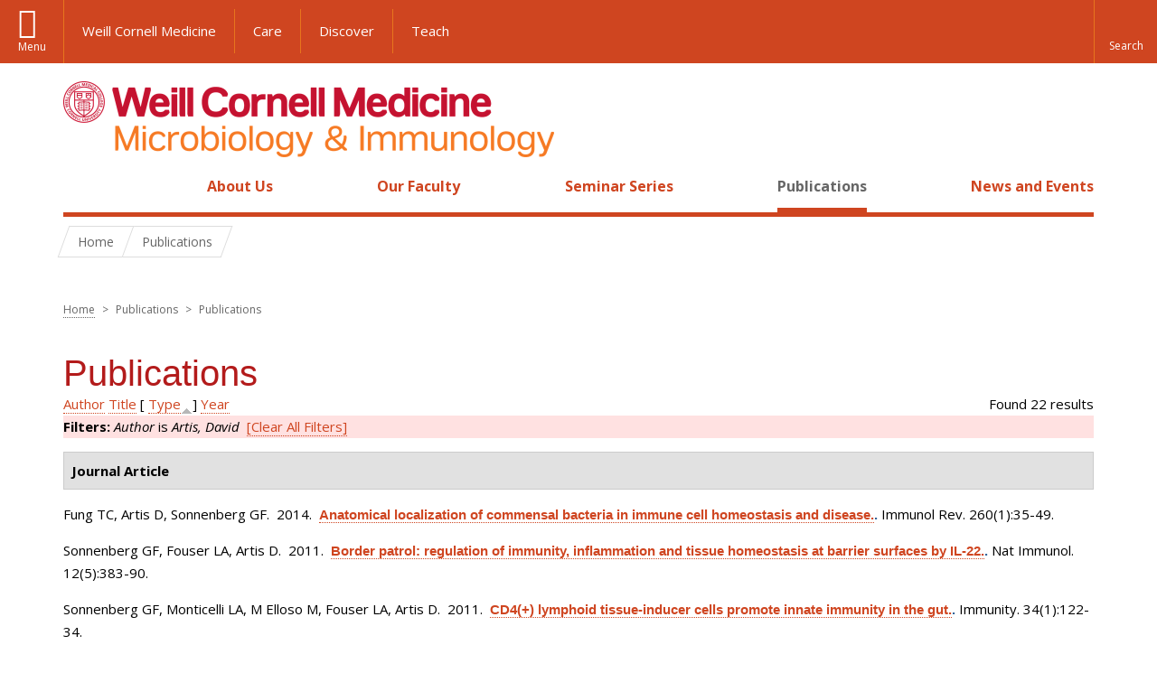

--- FILE ---
content_type: text/html; charset=utf-8
request_url: https://microbiology.weill.cornell.edu/publications?page=7&s=type&o=asc&f%5Bauthor%5D=1198
body_size: 13801
content:
<!DOCTYPE html>

<!--[if IE 7]>    <html class="lt-ie9 lt-ie8 no-js"  lang="en" dir="ltr"> <![endif]-->
<!--[if IE 8]>    <html class="lt-ie9 ie8 no-js"  lang="en" dir="ltr"> <![endif]-->
<!--[if gt IE 8]><!--> <html  lang="en" dir="ltr"> <!--<![endif]-->

  <head>
    <meta charset="utf-8" />
<link rel="shortcut icon" href="https://microbiology.weill.cornell.edu/sites/all/themes/wcm_microbio/favicon.ico" />
<meta name="generator" content="Drupal 7 (https://www.drupal.org)" />
<link rel="canonical" href="https://microbiology.weill.cornell.edu/publications" />
<link rel="shortlink" href="https://microbiology.weill.cornell.edu/publications" />
    <title>Publications | Page 8 | Microbiology and Immunology</title>

    <link rel="apple-touch-icon" sizes="57x57" href="/profiles/wcmc/themes/wcm_brand_base/favicons/apple-touch-icon-57x57.png?v=2">
    <link rel="apple-touch-icon" sizes="60x60" href="/profiles/wcmc/themes/wcm_brand_base/favicons/apple-touch-icon-60x60.png?v=2">
    <link rel="apple-touch-icon" sizes="72x72" href="/profiles/wcmc/themes/wcm_brand_base/favicons/apple-touch-icon-72x72.png?v=2">
    <link rel="apple-touch-icon" sizes="76x76" href="/profiles/wcmc/themes/wcm_brand_base/favicons/apple-touch-icon-76x76.png?v=2">
    <link rel="apple-touch-icon" sizes="114x114" href="/profiles/wcmc/themes/wcm_brand_base/favicons/apple-touch-icon-114x114.png?v=2">
    <link rel="apple-touch-icon" sizes="120x120" href="/profiles/wcmc/themes/wcm_brand_base/favicons/apple-touch-icon-120x120.png?v=2">
    <link rel="apple-touch-icon" sizes="144x144" href="/profiles/wcmc/themes/wcm_brand_base/favicons/apple-touch-icon-144x144.png?v=2">
    <link rel="apple-touch-icon" sizes="152x152" href="/profiles/wcmc/themes/wcm_brand_base/favicons/apple-touch-icon-152x152.png?v=2">
    <link rel="apple-touch-icon" sizes="180x180" href="/profiles/wcmc/themes/wcm_brand_base/favicons/apple-touch-icon-180x180.png?v=2">
    <link rel="icon" type="image/png" href="/profiles/wcmc/themes/wcm_brand_base/favicons/favicon-32x32.png?v=2" sizes="32x32">
    <link rel="icon" type="image/png" href="/profiles/wcmc/themes/wcm_brand_base/favicons/favicon-194x194.png?v=2" sizes="194x194">
    <link rel="icon" type="image/png" href="/profiles/wcmc/themes/wcm_brand_base/favicons/favicon-96x96.png?v=2" sizes="96x96">
    <link rel="icon" type="image/png" href="/profiles/wcmc/themes/wcm_brand_base/favicons/android-chrome-192x192.png?v=2" sizes="192x192">
    <link rel="icon" type="image/png" href="/profiles/wcmc/themes/wcm_brand_base/favicons/favicon-16x16.png?v=2" sizes="16x16">
    <link rel="manifest" href="/profiles/wcmc/themes/wcm_brand_base/favicons/manifest.json?v=2">
    <link rel="mask-icon" href="/profiles/wcmc/themes/wcm_brand_base/favicons/safari-pinned-tab.svg?v=2" color="#b31b1b">
    <link rel="shortcut icon" href="/profiles/wcmc/themes/wcm_brand_base/favicons/favicon.ico?v=2">
    <meta name="apple-mobile-web-app-title" content="Weill Cornell Medicine">
    <meta name="application-name" content="Weill Cornell Medicine">
    <meta name="msapplication-TileColor" content="#b31b1b">
    <meta name="msapplication-TileImage" content="/profiles/wcmc/themes/wcm_brand_base/favicons/mstile-144x144.png?v=2">
    <meta name="msapplication-config" content="/profiles/wcmc/themes/wcm_brand_base/favicons/browserconfig.xml?v=2">
    <meta name="theme-color" content="#ffffff">

    <!-- http://t.co/dKP3o1e -->
    <meta name="HandheldFriendly" content="True">
    <meta name="MobileOptimized" content="320">
    <meta name="viewport" content="width=device-width, initial-scale=1.0">
    <link rel="stylesheet" href="https://microbiology.weill.cornell.edu/sites/default/files/css/css_kShW4RPmRstZ3SpIC-ZvVGNFVAi0WEMuCnI0ZkYIaFw.css" />
<link rel="stylesheet" href="https://microbiology.weill.cornell.edu/sites/default/files/css/css_rOkuVMMGocN2KQ5LCJ-0OYP1dxAyT2HxyKRlZLS_nXU.css" />
<link rel="stylesheet" href="https://microbiology.weill.cornell.edu/sites/default/files/css/css_ajuqjLBiuVleoB4e2t9ru2JoLxtrSQpQ9ub1Ta4AWpE.css" />
<link rel="stylesheet" href="https://microbiology.weill.cornell.edu/sites/default/files/css/css__hDFwOqy7DO5pTh7aiJLyjgFR5_gEfFbTEBO6NWA5bE.css" />
<link rel="stylesheet" href="https://fonts.googleapis.com/css?family=Open+Sans:400,300,300italic,400italic,700,700italic" />
<link rel="stylesheet" href="https://microbiology.weill.cornell.edu/sites/default/files/css/css_7ubnXbqlGOsj76pgj13LLBSMQjsay-Wkf57x9aTzI-k.css" />
<link rel="stylesheet" href="https://microbiology.weill.cornell.edu/sites/default/files/css/css_PxsPpITToy8ZnO0bJDA1TEC6bbFpGTfSWr2ZP8LuFYo.css" />
    <script src="https://microbiology.weill.cornell.edu/sites/default/files/js/js_XexEZhbTmj1BHeajKr2rPfyR8Y68f4rm0Nv3Vj5_dSI.js"></script>
<script src="https://microbiology.weill.cornell.edu/sites/default/files/js/js_rsG_22YPjmlEiP0K_67GbG7wA1u2m6p529PKe6uGPZ4.js"></script>
<script src="https://microbiology.weill.cornell.edu/sites/default/files/js/js_IC2vqeFv6eSvzMO1oHQyKRXO8JNRFAiet9QUOFr3OFs.js"></script>
<script src="https://microbiology.weill.cornell.edu/sites/default/files/js/js_mEGA-lkaqzKTJb0LnmIlSIvq7SSVWKJgsdzqLCdsx1g.js"></script>
<script src="https://microbiology.weill.cornell.edu/sites/default/files/js/js_9voQfj0cyjxkC299ndEsYMnMeAK7EujGySg86x_Glcg.js"></script>
<script>jQuery.extend(Drupal.settings, {"basePath":"\/","pathPrefix":"","setHasJsCookie":0,"ajaxPageState":{"theme":"wcm_microbio","theme_token":"E8VvE783V5lbQzd6BHjFOMCyi22-9UL0GXHUEexTYrw","js":{"profiles\/wcmc\/modules\/custom\/wcmc_fieldable_panes\/js\/wcmc_modal.js":1,"profiles\/wcmc\/modules\/panopoly\/panopoly\/panopoly_widgets\/panopoly-widgets.js":1,"profiles\/wcmc\/modules\/panopoly\/panopoly\/panopoly_widgets\/panopoly-widgets-spotlight.js":1,"profiles\/wcmc\/modules\/custom\/wcm_accessibility\/js\/wcm-accessibility.js":1,"profiles\/wcmc\/themes\/wcm_brand_base\/js\/headroom.min.js":1,"profiles\/wcmc\/themes\/wcm_brand_base\/js\/wcm-pin-header.js":1,"profiles\/wcmc\/themes\/wcm_brand_base\/js\/wcm-external-links.js":1,"profiles\/wcmc\/themes\/wcm_brand_base\/js\/jquery.lockfixed-revB.js":1,"profiles\/wcmc\/themes\/wcm_brand_base\/images\/cta_icons\/svgxuse.min.js":1,"profiles\/wcmc\/modules\/panopoly\/contrib\/jquery_update\/replace\/jquery\/1.7\/jquery.min.js":1,"misc\/jquery-extend-3.4.0.js":1,"misc\/jquery-html-prefilter-3.5.0-backport.js":1,"misc\/jquery.once.js":1,"misc\/drupal.js":1,"profiles\/wcmc\/modules\/panopoly\/contrib\/jquery_update\/replace\/ui\/ui\/minified\/jquery.ui.core.min.js":1,"profiles\/wcmc\/modules\/panopoly\/contrib\/jquery_update\/replace\/ui\/ui\/minified\/jquery.ui.widget.min.js":1,"profiles\/wcmc\/modules\/panopoly\/contrib\/jquery_update\/replace\/ui\/ui\/minified\/jquery.ui.tabs.min.js":1,"profiles\/wcmc\/modules\/panopoly\/contrib\/jquery_update\/replace\/ui\/ui\/minified\/jquery.ui.accordion.min.js":1,"profiles\/wcmc\/modules\/panopoly\/contrib\/jquery_update\/replace\/ui\/external\/jquery.cookie.js":1,"profiles\/wcmc\/modules\/custom\/wcmc_fieldable_panes\/js\/fancybox\/jquery.fancybox.pack.js":1,"profiles\/wcmc\/modules\/custom\/wcmc_fieldable_panes\/js\/fancybox\/helpers\/jquery.fancybox-buttons.js":1,"profiles\/wcmc\/modules\/custom\/wcm_slide_nav\/js\/simplebar.min.js":1,"profiles\/wcmc\/modules\/custom\/wcm_slide_nav\/js\/wcm-slide-nav.js":1,"misc\/form-single-submit.js":1,"profiles\/wcmc\/modules\/panopoly\/panopoly\/panopoly_images\/panopoly-images.js":1,"profiles\/wcmc\/modules\/panopoly\/contrib\/entityreference\/js\/entityreference.js":1,"profiles\/wcmc\/modules\/panopoly\/panopoly\/panopoly_admin\/panopoly-admin.js":1,"profiles\/wcmc\/modules\/panopoly\/panopoly\/panopoly_magic\/panopoly-magic.js":1,"profiles\/wcmc\/modules\/panopoly\/panopoly\/panopoly_theme\/js\/panopoly-accordion.js":1,"profiles\/wcmc\/modules\/custom\/wcmc_banner_receiver\/js\/wcmc_banner_receiver.js":1,"profiles\/wcmc\/modules\/custom\/wcm_d7_paragraphs\/js\/wcm-d7-paragraphs.js":1,"profiles\/wcmc\/modules\/custom\/wcm_events\/js\/main.min.js":1,"profiles\/wcmc\/modules\/panopoly\/contrib\/caption_filter\/js\/caption-filter.js":1,"profiles\/wcmc\/libraries\/jquery.imagesloaded\/jquery.imagesloaded.min.js":1,"profiles\/wcmc\/themes\/wcm_brand_base\/js\/bootstrap.min.js":1,"profiles\/wcmc\/themes\/wcm_brand_base\/js\/wcm-brand-base-script.js":1,"sites\/all\/themes\/wcm_microbio\/js\/wcm_microbio.js":1},"css":{"modules\/system\/system.base.css":1,"modules\/system\/system.messages.css":1,"modules\/system\/system.theme.css":1,"misc\/ui\/jquery.ui.theme.css":1,"misc\/ui\/jquery.ui.accordion.css":1,"profiles\/wcmc\/modules\/custom\/wcmc_fieldable_panes\/js\/fancybox\/jquery.fancybox.css":1,"profiles\/wcmc\/modules\/custom\/wcmc_fieldable_panes\/js\/fancybox\/helpers\/jquery.fancybox-buttons.css":1,"profiles\/wcmc\/modules\/custom\/wcm_slide_nav\/css\/simplebar.css":1,"profiles\/wcmc\/modules\/custom\/wcm_slide_nav\/css\/wcm-slide-nav.css":1,"modules\/field\/theme\/field.css":1,"modules\/node\/node.css":1,"profiles\/wcmc\/modules\/panopoly\/panopoly\/panopoly_admin\/panopoly-admin-navbar.css":1,"profiles\/wcmc\/modules\/panopoly\/panopoly\/panopoly_core\/css\/panopoly-dropbutton.css":1,"profiles\/wcmc\/modules\/panopoly\/panopoly\/panopoly_magic\/css\/panopoly-magic.css":1,"profiles\/wcmc\/modules\/panopoly\/panopoly\/panopoly_theme\/css\/panopoly-featured.css":1,"profiles\/wcmc\/modules\/panopoly\/panopoly\/panopoly_theme\/css\/panopoly-accordian.css":1,"profiles\/wcmc\/modules\/panopoly\/panopoly\/panopoly_theme\/css\/panopoly-layouts.css":1,"profiles\/wcmc\/modules\/panopoly\/panopoly\/panopoly_widgets\/panopoly-widgets.css":1,"profiles\/wcmc\/modules\/panopoly\/panopoly\/panopoly_widgets\/panopoly-widgets-spotlight.css":1,"profiles\/wcmc\/modules\/panopoly\/panopoly\/panopoly_wysiwyg\/panopoly-wysiwyg.css":1,"profiles\/wcmc\/modules\/panopoly\/contrib\/radix_layouts\/radix_layouts.css":1,"modules\/search\/search.css":1,"modules\/user\/user.css":1,"profiles\/wcmc\/modules\/custom\/wcmc_fieldable_panes\/css\/wcmc_headshot.css":1,"profiles\/wcmc\/modules\/custom\/wcm_d7_paragraphs\/css\/wcm-d7-paragraphs.css":1,"profiles\/wcmc\/modules\/custom\/wcm_elasticsearch\/css\/wcm-elasticsearch.css":1,"profiles\/wcmc\/modules\/custom\/wcm_events\/css\/main.min.css":1,"profiles\/wcmc\/modules\/custom\/wcm_events\/css\/events.css":1,"profiles\/wcmc\/modules\/panopoly\/contrib\/views\/css\/views.css":1,"profiles\/wcmc\/modules\/custom\/panopoly_override\/css\/panopoly-override.css":1,"profiles\/wcmc\/modules\/panopoly\/contrib\/caption_filter\/caption-filter.css":1,"profiles\/wcmc\/modules\/panopoly\/contrib\/ctools\/css\/ctools.css":1,"profiles\/wcmc\/modules\/panopoly\/contrib\/panels\/css\/panels.css":1,"profiles\/wcmc\/modules\/contrib\/biblio\/biblio.css":1,"https:\/\/fonts.googleapis.com\/css?family=Open+Sans:400,300,300italic,400italic,700,700italic":1,"profiles\/wcmc\/themes\/wcm_brand_base\/css\/wcm_brand_base.css":1,"sites\/all\/themes\/wcm_microbio\/css\/wcm_microbio.css":1,"profiles\/wcmc\/modules\/panopoly\/panopoly\/panopoly_images\/panopoly-images.css":1}},"CToolsModal":{"modalSize":{"type":"scale","width":".9","height":".9","addWidth":0,"addHeight":0,"contentRight":25,"contentBottom":75},"modalOptions":{"opacity":".55","background-color":"#FFF"},"animationSpeed":"fast","modalTheme":"CToolsModalDialog","throbberTheme":"CToolsModalThrobber"},"panopoly_magic":{"pane_add_preview_mode":"automatic"},"currentPath":"publications","currentPathIsAdmin":false,"urlIsAjaxTrusted":{"\/publications?page=7\u0026s=type\u0026o=asc\u0026f%5Bauthor%5D=1198":true},"wcm_brand_base":{"toggle_always_pin_header":"0"},"password":{"strengthTitle":"Password compliance:"},"type":"setting"});</script>
  </head>
  <body class="html not-front not-logged-in no-sidebars page-publications region-content no-navbar no-js" >
    <div id="skip-link">
      <a href="#site-main">Skip to main content</a>
    </div>
        <header id="pinned-header">
    <div class="wcm-search"><div class="container"><form class="global-search" action="/publications?page=7&amp;s=type&amp;o=asc&amp;f%5Bauthor%5D=1198" method="post" id="wcm-elasticsearch-blocks-widget-radios" accept-charset="UTF-8" role="search"><span class="search-button-span"><input class="search-button form-submit btn btn-default btn-primary" type="submit" id="edit-submit--2" name="op" value="Perform search" /><svg class="cta-icon cta-icon-search"><use xlink:href="/profiles/wcmc/themes/wcm_brand_base/images/cta_icons/symbol-defs.svg#cta-icon-search"></use></svg></span><span><div class="form-item form-type-textfield form-item-search-keys form-group">
  <label class="element-invisible" for="edit-search-keys--2">Enter the terms you wish to search for. </label>
 <input placeholder="Enter Search Term..." class="global-search-input form-control form-text" role="searchbox" type="text" id="edit-search-keys--2" name="search_keys" value="" size="25" maxlength="128" />
</div>
</span><fieldset><legend class="sr-only">Select Search Option</legend><div id="edit-search-type--2" class="form-radios"><div class="form-item form-type-radio form-item-search-type radio">
  <label for="edit-search-type-pages"><input type="radio" id="edit-search-type-pages" name="search_type" value="pages" checked="checked" class="form-radio" />This Site </label>
</div>
<div class="form-item form-type-radio form-item-search-type radio">
  <label for="edit-search-type-all-sites"><input type="radio" id="edit-search-type-all-sites" name="search_type" value="all_sites" class="form-radio" />All WCM Sites </label>
</div>
<div class="form-item form-type-radio form-item-search-type radio">
  <label for="edit-search-type-people"><input type="radio" id="edit-search-type-people" name="search_type" value="people" class="form-radio" />Directory </label>
</div>
</div></fieldset><input type="hidden" name="form_build_id" value="form-la6zUFsyYXdRbJZeXa51bmaEVtf9VCOzlLEtiheVcJU" />
<input type="hidden" name="form_id" value="wcm_elasticsearch_blocks_widget_radios" />
</form></div></div>
    <div class="brand__nav brand__nav-site-logo">
    <div class="wrap">
      <div
        class="main-menu-toggle"
        tabindex="0"
        role="button"
        aria-label="Menu"
        aria-controls="slide-out-nav"
        aria-pressed="false">Menu</div>

              <div class="wcm-sm-white">
          <a href="https://weill.cornell.edu/">
            <img src="/profiles/wcmc/themes/wcm_brand_base/images/WCM_logo_white.png" alt="Weill Cornell Medicine">
          </a>
        </div>
      
              <ul class="wcm-global-links">
                      <li class="wcm-global-links__wcm first"><a href="https://weill.cornell.edu/">Weill Cornell Medicine</a></li>
            <li><a href="https://weillcornell.org">Care</a></li>
                      <li><a href="https://research.weill.cornell.edu">Discover</a></li>
            <li class="last"><a href="https://weill.cornell.edu/education">Teach</a></li>
        </ul>
      
      <div class="wcm-global-links--secondary-actions">
        
                  <div class="search-trigger" tabindex="0">
            <span role="button" aria-label="Reveal search bar" class="search-trigger-button search-trigger-button--find">
              <svg class="cta-icon cta-icon-search">
                <use xmlns:xlink="http://www.w3.org/1999/xlink" xlink:href="/profiles/wcmc/themes/wcm_brand_base/images/cta_icons/symbol-defs.svg#cta-icon-search"></use>
              </svg>
            </span>
            <span role="button" aria-label="Hide search bar" class="search-trigger-button search-trigger-button--close">
              <svg class="cta-icon cta-icon-close">
                <use xlink:href="/profiles/wcmc/themes/wcm_brand_base/images/cta_icons/symbol-defs.svg#cta-icon-close"></use>
              </svg>
            </span>
          </div>
              </div>
    </div>
  </div>
</header>

<div id="page">
  <div class="brand">
  <div class="brand__lockup">
    <div class="container">
              <div class="brand__logo">
          <a class="wcm-site-logo" href="/"><img src="https://microbiology.weill.cornell.edu/sites/all/themes/wcm_microbio/logo.png" alt="Microbiology and Immunology" /></a>
        </div>
        <a class="wcm-site-title wcm-site-title--lockup" href="/">Microbiology and Immunology</a>
          </div>
  </div>
</div>

  <nav id="slide-out-nav" aria-label="Slide out navigation">
  <div class="slide-out-nav__help">Explore this Website</div>
    <div id="slide-nav">
<ul class="menu"><li class="level-1 home"><a href="/">Home</a></li><li class="first menu-mlid-1053 level-1" data-level="1"><a href="/about-us" class="has-child">About Us</a><button class="slide-nav-toggle" aria-expanded="false"><span class="element-invisible">Toggle About Us menu options</span></button><ul class="collapse menu menu--level-2"><li class="first menu-mlid-1096 level-2" data-level="2"><a href="/about-us/programs-study">Programs of Study</a></li>
<li class="menu-mlid-15895 level-2" data-level="2"><a href="/about-us/contact-us">Contact Us</a></li>
<li class="last menu-mlid-16751 level-2" data-level="2"><a href="/about-us/additional-resources">Additional Resources</a></li>
</ul></li>
<li class="menu-mlid-1092 level-1" data-level="1"><a href="/our-faculty">Our Faculty</a></li>
<li class="menu-mlid-16752 level-1" data-level="1"><a href="/seminar-series-0" class="has-child">Seminar Series</a><button class="slide-nav-toggle" aria-expanded="false"><span class="element-invisible">Toggle Seminar Series menu options</span></button><ul class="collapse menu menu--level-2"><li class="first menu-mlid-16749 level-2" data-level="2"><a href="/seminar-series/carl-nathan-md-lectureship">Carl Nathan, M.D. Lectureship</a></li>
<li class="last menu-mlid-16753 level-2" data-level="2"><a href="/seminar-series/research-progress-talks">Research In Progress Talks</a></li>
</ul></li>
<li class="active-trail active menu-mlid-15894 level-1" data-level="1"><a href="/publications" title="" class="active-trail active">Publications</a></li>
<li class="last menu-mlid-1191 level-1" data-level="1"><a href="/news" title="" class="has-child">News and Events</a><button class="slide-nav-toggle" aria-expanded="false"><span class="element-invisible">Toggle News and Events menu options</span></button><ul class="collapse menu menu--level-2"><li class="first last menu-mlid-15896 level-2" data-level="2"><a href="/news-and-events/events" title="">Events</a></li>
</ul></li>
</ul></div>  <ul class="wcm-global-links--sm">
    <li><a href="https://weill.cornell.edu">Weill Cornell Medicine</a></li>
    <li><a href="https://weillcornell.org">Care</a></li>
    <li><a href="https://research.weill.cornell.edu">Discover</a></li>
    <li><a href="https://weill.cornell.edu/education">Teach</a></li>
  </ul>
</nav>

<nav class="main-nav" aria-label="Primary">
  <div class="container">
    <div id="main-nav">
<ul class="menu justify-items"><li class="level-1 home"><a href="/">Home</a></li><li class="first has-children menu-mlid-1053 level-1"><a href="/about-us">About Us</a></li>
<li class="menu-mlid-1092 level-1"><a href="/our-faculty">Our Faculty</a></li>
<li class="has-children menu-mlid-16752 level-1"><a href="/seminar-series-0">Seminar Series</a></li>
<li class="active-trail active menu-mlid-15894 level-1"><a href="/publications" title="" class="active-trail active">Publications</a></li>
<li class="last has-children menu-mlid-1191 level-1"><a href="/news" title="">News and Events</a></li>
</ul></div>  </div>
</nav>

  <nav id="bc-nav" aria-label="Breadcrumb">
    <div class="container">
      <ul class="breadcrumb-nav">
        <li><span><a href="/">Home</a></span></li><li class="bc-no-link"><span>Publications</span></li>      </ul>
    </div>
  </nav>

  <div id="site-main" class="site-main">
    <div class="container">
      <div class='row'>
        <div class='col-md-12'>
                <h2 class="element-invisible">You are here</h2><div class="breadcrumb"><a href="/">Home</a> <span>></span> Publications <span>></span> Publications</div>        <h1>Publications</h1>
                        
  
  <div id="biblio-header" class="clear-block"><div class="biblio-export">Found 22 results</div> <a href="/publications?page=7&amp;s=author&amp;o=asc&amp;f%5Bauthor%5D=1198" title="Click a second time to reverse the sort order" class="active">Author</a>  <a href="/publications?page=7&amp;s=title&amp;o=asc&amp;f%5Bauthor%5D=1198" title="Click a second time to reverse the sort order" class="active">Title</a>  [ <a href="/publications?page=7&amp;s=type&amp;o=desc&amp;f%5Bauthor%5D=1198" title="Click a second time to reverse the sort order" class="active active">Type</a><img src="https://microbiology.weill.cornell.edu/profiles/wcmc/modules/contrib/biblio/misc/arrow-desc.png" alt="(Desc)" />]  <a href="/publications?page=7&amp;s=year&amp;o=desc&amp;f%5Bauthor%5D=1198" title="Click a second time to reverse the sort order" class="active">Year</a> <div class="biblio-filter-status"><div class="biblio-current-filters"><b>Filters: </b><em class="placeholder">Author</em> is <em class="placeholder">Artis, David</em>&nbsp;&nbsp;<a href="/publications/filter/clear?page=7&amp;s=type&amp;o=asc">[Clear All Filters]</a></div></div></div><div class="biblio-category-section"><div class="biblio-separator-bar">Journal Article</div><div class="biblio-entry"><span class="biblio-authors">Fung TC, Artis D, Sonnenberg GF</span>.&nbsp; 
2014.&nbsp;&nbsp;<span class="biblio-title"><a href="/anatomical-localization-commensal-bacteria-immune-cell-homeostasis-and-disease">Anatomical localization of commensal bacteria in immune cell homeostasis and disease.</a>. </span>Immunol Rev. 260(1):35-49.<span class="Z3988" title="ctx_ver=Z39.88-2004&amp;rft_val_fmt=info%3Aofi%2Ffmt%3Akev%3Amtx%3Ajournal&amp;rft.atitle=Anatomical+localization+of+commensal+bacteria+in+immune+cell+homeostasis+and+disease.&amp;rft.title=Immunol+Rev&amp;rft.issn=1600-065X&amp;rft.date=2014&amp;rft.volume=260&amp;rft.issue=1&amp;rft.spage=35&amp;rft.epage=49&amp;rft.aulast=Fung&amp;rft.aufirst=Thomas&amp;rft.au=Artis%2C+David&amp;rft.au=Sonnenberg%2C+Gregory&amp;rft.au=Sonnenberg%2C+Gregory&amp;rft_id=info%3Adoi%2F10.1111%2Fimr.12186"></span></div><div class="biblio-entry"><span class="biblio-authors">Sonnenberg GF, Fouser LA, Artis D</span>.&nbsp; 
2011.&nbsp;&nbsp;<span class="biblio-title"><a href="/border-patrol-regulation-immunity-inflammation-and-tissue-homeostasis-barrier-surfaces-il-22">Border patrol: regulation of immunity, inflammation and tissue homeostasis at barrier surfaces by IL-22.</a>. </span>Nat Immunol. 12(5):383-90.<span class="Z3988" title="ctx_ver=Z39.88-2004&amp;rft_val_fmt=info%3Aofi%2Ffmt%3Akev%3Amtx%3Ajournal&amp;rft.atitle=Border+patrol%3A+regulation+of+immunity%2C+inflammation+and+tissue+homeostasis+at+barrier+surfaces+by+IL-22.&amp;rft.title=Nat+Immunol&amp;rft.issn=1529-2916&amp;rft.date=2011&amp;rft.volume=12&amp;rft.issue=5&amp;rft.aulast=Sonnenberg&amp;rft.aufirst=Gregory&amp;rft.au=Fouser%2C+Lynette&amp;rft.au=Artis%2C+David&amp;rft.au=Artis%2C+David&amp;rft_id=info%3Adoi%2F10.1038%2Fni.2025"></span></div><div class="biblio-entry"><span class="biblio-authors">Sonnenberg GF, Monticelli LA, M Elloso M, Fouser LA, Artis D</span>.&nbsp; 
2011.&nbsp;&nbsp;<span class="biblio-title"><a href="/cd4-lymphoid-tissue-inducer-cells-promote-innate-immunity-gut">CD4(+) lymphoid tissue-inducer cells promote innate immunity in the gut.</a>. </span>Immunity. 34(1):122-34.<span class="Z3988" title="ctx_ver=Z39.88-2004&amp;rft_val_fmt=info%3Aofi%2Ffmt%3Akev%3Amtx%3Ajournal&amp;rft.atitle=CD4%28%2B%29+lymphoid+tissue-inducer+cells+promote+innate+immunity+in+the+gut.&amp;rft.title=Immunity&amp;rft.issn=1097-4180&amp;rft.date=2011&amp;rft.volume=34&amp;rft.issue=1&amp;rft.aulast=Sonnenberg&amp;rft.aufirst=Gregory&amp;rft.au=Monticelli%2C+Laurel&amp;rft.au=Elloso%2C+Merle&amp;rft.au=Fouser%2C+Lynette&amp;rft.au=Artis%2C+David&amp;rft_id=info%3Adoi%2F10.1016%2Fj.immuni.2010.12.009"></span></div><div class="biblio-entry"><span class="biblio-authors">Osborne LC, Monticelli LA, Nice TJ, Sutherland TE, Siracusa MC, Hepworth MR, Tomov VT, Kobuley D, Tran SV, Bittinger K et al.</span>.&nbsp; 
2014.&nbsp;&nbsp;<span class="biblio-title"><a href="/coinfection-virus-helminth-coinfection-reveals-microbiota-independent-mechanism-immunomodulation">Coinfection. Virus-helminth coinfection reveals a microbiota-independent mechanism of immunomodulation.</a>. </span>Science. 345(6196):578-82.<span class="Z3988" title="ctx_ver=Z39.88-2004&amp;rft_val_fmt=info%3Aofi%2Ffmt%3Akev%3Amtx%3Ajournal&amp;rft.atitle=Coinfection.+Virus-helminth+coinfection+reveals+a+microbiota-independent+mechanism+of+immunomodulation.&amp;rft.title=Science&amp;rft.issn=1095-9203&amp;rft.date=2014&amp;rft.volume=345&amp;rft.issue=6196&amp;rft.aulast=Osborne&amp;rft.aufirst=Lisa&amp;rft.au=Monticelli%2C+Laurel&amp;rft.au=Nice%2C+Timothy&amp;rft.au=Sutherland%2C+Tara&amp;rft.au=Siracusa%2C+Mark&amp;rft.au=Hepworth%2C+Matthew&amp;rft.au=Tomov%2C+Vesselin&amp;rft.au=Kobuley%2C+Dmytro&amp;rft.au=Tran%2C+Sara&amp;rft.au=Bittinger%2C+Kyle&amp;rft.au=Bailey%2C+Aubrey&amp;rft.au=Laughlin%2C+Alice&amp;rft.au=Boucher%2C+Jean-Luc&amp;rft.au=Wherry%2C+John&amp;rft.au=Bushman%2C+Frederic&amp;rft.au=Allen%2C+Judith&amp;rft.au=Virgin%2C+Herbert&amp;rft.au=Artis%2C+David&amp;rft_id=info%3Adoi%2F10.1126%2Fscience.1256942"></span></div><div class="biblio-entry"><span class="biblio-authors">Abt MC, Osborne LC, Monticelli LA, Doering TA, Alenghat T, Sonnenberg GF, Paley MA, Antenus M, Williams KL, Erikson J et al.</span>.&nbsp; 
2012.&nbsp;&nbsp;<span class="biblio-title"><a href="/commensal-bacteria-calibrate-activation-threshold-innate-antiviral-immunity">Commensal bacteria calibrate the activation threshold of innate antiviral immunity.</a>. </span>Immunity. 37(1):158-70.<span class="Z3988" title="ctx_ver=Z39.88-2004&amp;rft_val_fmt=info%3Aofi%2Ffmt%3Akev%3Amtx%3Ajournal&amp;rft.atitle=Commensal+bacteria+calibrate+the+activation+threshold+of+innate+antiviral+immunity.&amp;rft.title=Immunity&amp;rft.issn=1097-4180&amp;rft.date=2012&amp;rft.volume=37&amp;rft.issue=1&amp;rft.aulast=Abt&amp;rft.aufirst=Michael&amp;rft.au=Osborne%2C+Lisa&amp;rft.au=Monticelli%2C+Laurel&amp;rft.au=Doering%2C+Travis&amp;rft.au=Alenghat%2C+Theresa&amp;rft.au=Sonnenberg%2C+Gregory&amp;rft.au=Paley%2C+Michael&amp;rft.au=Antenus%2C+Marcelo&amp;rft.au=Williams%2C+Katie&amp;rft.au=Erikson%2C+Jan&amp;rft.au=Wherry%2C+John&amp;rft.au=Artis%2C+David&amp;rft_id=info%3Adoi%2F10.1016%2Fj.immuni.2012.04.011"></span></div><div class="biblio-entry"><span class="biblio-authors">Hill DA, Siracusa MC, Abt MC, Kim BS, Kobuley D, Kubo M, Kambayashi T, Larosa DF, Renner ED, Orange JS et al.</span>.&nbsp; 
2012.&nbsp;&nbsp;<span class="biblio-title"><a href="/commensal-bacteria-derived-signals-regulate-basophil-hematopoiesis-and-allergic-inflammation">Commensal bacteria-derived signals regulate basophil hematopoiesis and allergic inflammation.</a>. </span>Nat Med. 18(4):538-46.<span class="Z3988" title="ctx_ver=Z39.88-2004&amp;rft_val_fmt=info%3Aofi%2Ffmt%3Akev%3Amtx%3Ajournal&amp;rft.atitle=Commensal+bacteria-derived+signals+regulate+basophil+hematopoiesis+and+allergic+inflammation.&amp;rft.title=Nat+Med&amp;rft.issn=1546-170X&amp;rft.date=2012&amp;rft.volume=18&amp;rft.issue=4&amp;rft.aulast=Hill&amp;rft.aufirst=David&amp;rft.au=Siracusa%2C+Mark&amp;rft.au=Abt%2C+Michael&amp;rft.au=Kim%2C+Brian&amp;rft.au=Kobuley%2C+Dmytro&amp;rft.au=Kubo%2C+Masato&amp;rft.au=Kambayashi%2C+Taku&amp;rft.au=Larosa%2C+David&amp;rft.au=Renner%2C+Ellen&amp;rft.au=Orange%2C+Jordan&amp;rft.au=Bushman%2C+Frederic&amp;rft.au=Artis%2C+David&amp;rft_id=info%3Adoi%2F10.1038%2Fnm.2657"></span></div><div class="biblio-entry"><span class="biblio-authors">Brestoff JR, Kim BS, Saenz SA, Stine RR, Monticelli LA, Sonnenberg GF, Thome JJ, Farber DL, Lutfy K, Seale P et al.</span>.&nbsp; 
2015.&nbsp;&nbsp;<span class="biblio-title"><a href="/group-2-innate-lymphoid-cells-promote-beiging-white-adipose-tissue-and-limit-obesity">Group 2 innate lymphoid cells promote beiging of white adipose tissue and limit obesity.</a>. </span>Nature. 519(7542):242-6.<span class="Z3988" title="ctx_ver=Z39.88-2004&amp;rft_val_fmt=info%3Aofi%2Ffmt%3Akev%3Amtx%3Ajournal&amp;rft.atitle=Group+2+innate+lymphoid+cells+promote+beiging+of+white+adipose+tissue+and+limit+obesity.&amp;rft.title=Nature&amp;rft.issn=1476-4687&amp;rft.date=2015&amp;rft.volume=519&amp;rft.issue=7542&amp;rft.aulast=Brestoff&amp;rft.aufirst=Jonathan&amp;rft.au=Kim%2C+Brian&amp;rft.au=Saenz%2C+Steven&amp;rft.au=Stine%2C+Rachel&amp;rft.au=Monticelli%2C+Laurel&amp;rft.au=Sonnenberg%2C+Gregory&amp;rft.au=Thome%2C+Joseph&amp;rft.au=Farber%2C+Donna&amp;rft.au=Lutfy%2C+Kabirullah&amp;rft.au=Seale%2C+Patrick&amp;rft.au=Artis%2C+David&amp;rft_id=info%3Adoi%2F10.1038%2Fnature14115"></span></div><div class="biblio-entry"><span class="biblio-authors">Qiu J, Guo X, Chen Z-ME, He L, Sonnenberg GF, Artis D, Fu Y-X, Zhou L</span>.&nbsp; 
2013.&nbsp;&nbsp;<span class="biblio-title"><a href="/group-3-innate-lymphoid-cells-inhibit-t-cell-mediated-intestinal-inflammation-through-aryl">Group 3 innate lymphoid cells inhibit T-cell-mediated intestinal inflammation through aryl hydrocarbon receptor signaling and regulation of microflora.</a>. </span>Immunity. 39(2):386-99.<span class="Z3988" title="ctx_ver=Z39.88-2004&amp;rft_val_fmt=info%3Aofi%2Ffmt%3Akev%3Amtx%3Ajournal&amp;rft.atitle=Group+3+innate+lymphoid+cells+inhibit+T-cell-mediated+intestinal+inflammation+through+aryl+hydrocarbon+receptor+signaling+and+regulation+of+microflora.&amp;rft.title=Immunity&amp;rft.issn=1097-4180&amp;rft.date=2013&amp;rft.volume=39&amp;rft.issue=2&amp;rft.aulast=Qiu&amp;rft.aufirst=Ju&amp;rft.au=Guo%2C+Xiaohuan&amp;rft.au=Chen%2C+Zong-Ming&amp;rft.au=He%2C+Lei&amp;rft.au=Sonnenberg%2C+Gregory&amp;rft.au=Artis%2C+David&amp;rft.au=Fu%2C+Yang-Xin&amp;rft.au=Zhou%2C+Liang&amp;rft_id=info%3Adoi%2F10.1016%2Fj.immuni.2013.08.002"></span></div><div class="biblio-entry"><span class="biblio-authors">Alenghat T, Osborne LC, Saenz SA, Kobuley D, Ziegler CGK, Mullican SE, Choi I, Grunberg S, Sinha R, Wynosky-Dolfi M et al.</span>.&nbsp; 
2013.&nbsp;&nbsp;<span class="biblio-title"><a href="/histone-deacetylase-3-coordinates-commensal-bacteria-dependent-intestinal-homeostasis">Histone deacetylase 3 coordinates commensal-bacteria-dependent intestinal homeostasis.</a>. </span>Nature. 504(7478):153-7.<span class="Z3988" title="ctx_ver=Z39.88-2004&amp;rft_val_fmt=info%3Aofi%2Ffmt%3Akev%3Amtx%3Ajournal&amp;rft.atitle=Histone+deacetylase+3+coordinates+commensal-bacteria-dependent+intestinal+homeostasis.&amp;rft.title=Nature&amp;rft.issn=1476-4687&amp;rft.date=2013&amp;rft.volume=504&amp;rft.issue=7478&amp;rft.aulast=Alenghat&amp;rft.aufirst=Theresa&amp;rft.au=Osborne%2C+Lisa&amp;rft.au=Saenz%2C+Steven&amp;rft.au=Kobuley%2C+Dmytro&amp;rft.au=Ziegler%2C+Carly&amp;rft.au=Mullican%2C+Shannon&amp;rft.au=Choi%2C+Inchan&amp;rft.au=Grunberg%2C+Stephanie&amp;rft.au=Sinha%2C+Rohini&amp;rft.au=Wynosky-Dolfi%2C+Meghan&amp;rft.au=Snyder%2C+Annelise&amp;rft.au=Giacomin%2C+Paul&amp;rft.au=Joyce%2C+Karen&amp;rft.au=Hoang%2C+Tram&amp;rft.au=Bewtra%2C+Meenakshi&amp;rft.au=Brodsky%2C+Igor&amp;rft.au=Sonnenberg%2C+Gregory&amp;rft.au=Bushman%2C+Frederic&amp;rft.au=Won%2C+Kyoung-Jae&amp;rft.au=Lazar%2C+Mitchell&amp;rft.au=Artis%2C+David&amp;rft_id=info%3Adoi%2F10.1038%2Fnature12687"></span></div><div class="biblio-entry"><span class="biblio-authors">Saenz SA, Siracusa MC, Perrigoue JG, Spencer SP, Urban JF, Tocker JE, Budelsky AL, Kleinschek MA, Kastelein RA, Kambayashi T et al.</span>.&nbsp; 
2010.&nbsp;&nbsp;<span class="biblio-title"><a href="/il25-elicits-multipotent-progenitor-cell-population-promotes-th2-cytokine-responses">IL25 elicits a multipotent progenitor cell population that promotes T(H)2 cytokine responses.</a>. </span>Nature. 464(7293):1362-6.<span class="Z3988" title="ctx_ver=Z39.88-2004&amp;rft_val_fmt=info%3Aofi%2Ffmt%3Akev%3Amtx%3Ajournal&amp;rft.atitle=IL25+elicits+a+multipotent+progenitor+cell+population+that+promotes+T%28H%292+cytokine+responses.&amp;rft.title=Nature&amp;rft.issn=1476-4687&amp;rft.date=2010&amp;rft.volume=464&amp;rft.issue=7293&amp;rft.aulast=Saenz&amp;rft.aufirst=Steven&amp;rft.au=Siracusa%2C+Mark&amp;rft.au=Perrigoue%2C+Jacqueline&amp;rft.au=Spencer%2C+Sean&amp;rft.au=Urban%2C+Joseph&amp;rft.au=Tocker%2C+Joel&amp;rft.au=Budelsky%2C+Alison&amp;rft.au=Kleinschek%2C+Melanie&amp;rft.au=Kastelein%2C+Robert&amp;rft.au=Kambayashi%2C+Taku&amp;rft.au=Bhandoola%2C+Avinash&amp;rft.au=Artis%2C+David&amp;rft_id=info%3Adoi%2F10.1038%2Fnature08901"></span></div><div class="biblio-entry"><span class="biblio-authors">Saenz SA, Siracusa MC, Monticelli LA, Ziegler CGK, Kim BS, Brestoff JR, Peterson LW, E Wherry J, Goldrath AW, Bhandoola A et al.</span>.&nbsp; 
2013.&nbsp;&nbsp;<span class="biblio-title"><a href="/il-25-simultaneously-elicits-distinct-populations-innate-lymphoid-cells-and-multipotent-progenitor">IL-25 simultaneously elicits distinct populations of innate lymphoid cells and multipotent progenitor type 2 (MPPtype2) cells.</a>. </span>J Exp Med. 210(9):1823-37.<span class="Z3988" title="ctx_ver=Z39.88-2004&amp;rft_val_fmt=info%3Aofi%2Ffmt%3Akev%3Amtx%3Ajournal&amp;rft.atitle=IL-25+simultaneously+elicits+distinct+populations+of+innate+lymphoid+cells+and+multipotent+progenitor+type+2+%28MPPtype2%29+cells.&amp;rft.title=J+Exp+Med&amp;rft.issn=1540-9538&amp;rft.date=2013&amp;rft.volume=210&amp;rft.issue=9&amp;rft.aulast=Saenz&amp;rft.aufirst=Steven&amp;rft.au=Siracusa%2C+Mark&amp;rft.au=Monticelli%2C+Laurel&amp;rft.au=Ziegler%2C+Carly&amp;rft.au=Kim%2C+Brian&amp;rft.au=Brestoff%2C+Jonathan&amp;rft.au=Peterson%2C+Lance&amp;rft.au=Wherry%2C+John&amp;rft.au=Goldrath%2C+Ananda&amp;rft.au=Bhandoola%2C+Avinash&amp;rft.au=Artis%2C+David&amp;rft_id=info%3Adoi%2F10.1084%2Fjem.20122332"></span></div><div class="biblio-entry"><span class="biblio-authors">Sonnenberg GF, Artis D</span>.&nbsp; 
2012.&nbsp;&nbsp;<span class="biblio-title"><a href="/innate-lymphoid-cell-interactions-microbiota-implications-intestinal-health-and-disease">Innate lymphoid cell interactions with microbiota: implications for intestinal health and disease.</a>. </span>Immunity. 37(4):601-10.<span class="Z3988" title="ctx_ver=Z39.88-2004&amp;rft_val_fmt=info%3Aofi%2Ffmt%3Akev%3Amtx%3Ajournal&amp;rft.atitle=Innate+lymphoid+cell+interactions+with+microbiota%3A+implications+for+intestinal+health+and+disease.&amp;rft.title=Immunity&amp;rft.issn=1097-4180&amp;rft.date=2012&amp;rft.volume=37&amp;rft.issue=4&amp;rft.aulast=Sonnenberg&amp;rft.aufirst=Gregory&amp;rft.au=Artis%2C+David&amp;rft.au=Artis%2C+David&amp;rft.au=Artis%2C+David&amp;rft_id=info%3Adoi%2F10.1016%2Fj.immuni.2012.10.003"></span></div><div class="biblio-entry"><span class="biblio-authors">Sonnenberg GF, Monticelli LA, Alenghat T, Fung TC, Hutnick NA, Kunisawa J, Shibata N, Grunberg S, Sinha R, Zahm AM et al.</span>.&nbsp; 
2012.&nbsp;&nbsp;<span class="biblio-title"><a href="/innate-lymphoid-cells-promote-anatomical-containment-lymphoid-resident-commensal-bacteria">Innate lymphoid cells promote anatomical containment of lymphoid-resident commensal bacteria.</a>. </span>Science. 336(6086):1321-5.<span class="Z3988" title="ctx_ver=Z39.88-2004&amp;rft_val_fmt=info%3Aofi%2Ffmt%3Akev%3Amtx%3Ajournal&amp;rft.atitle=Innate+lymphoid+cells+promote+anatomical+containment+of+lymphoid-resident+commensal+bacteria.&amp;rft.title=Science&amp;rft.issn=1095-9203&amp;rft.date=2012&amp;rft.volume=336&amp;rft.issue=6086&amp;rft.aulast=Sonnenberg&amp;rft.aufirst=Gregory&amp;rft.au=Monticelli%2C+Laurel&amp;rft.au=Alenghat%2C+Theresa&amp;rft.au=Fung%2C+Thomas&amp;rft.au=Hutnick%2C+Natalie&amp;rft.au=Kunisawa%2C+Jun&amp;rft.au=Shibata%2C+Naoko&amp;rft.au=Grunberg%2C+Stephanie&amp;rft.au=Sinha%2C+Rohini&amp;rft.au=Zahm%2C+Adam&amp;rft.au=Tardif%2C+M%C3%A9lanie&amp;rft.au=Sathaliyawala%2C+Taheri&amp;rft.au=Kubota%2C+Masaru&amp;rft.au=Farber%2C+Donna&amp;rft.au=Collman%2C+Ronald&amp;rft.au=Shaked%2C+Abraham&amp;rft.au=Fouser%2C+Lynette&amp;rft.au=Weiner%2C+David&amp;rft.au=Tessier%2C+Philippe&amp;rft.au=Friedman%2C+Joshua&amp;rft.au=Kiyono%2C+Hiroshi&amp;rft.au=Bushman%2C+Frederic&amp;rft.au=Chang%2C+Kyong-Mi&amp;rft.au=Artis%2C+David&amp;rft_id=info%3Adoi%2F10.1126%2Fscience.1222551"></span></div><div class="biblio-entry"><span class="biblio-authors">Monticelli LA, Sonnenberg GF, Abt MC, Alenghat T, Ziegler CGK, Doering TA, Angelosanto JM, Laidlaw BJ, Yang CY, Sathaliyawala T et al.</span>.&nbsp; 
2011.&nbsp;&nbsp;<span class="biblio-title"><a href="/innate-lymphoid-cells-promote-lung-tissue-homeostasis-after-infection-influenza-virus">Innate lymphoid cells promote lung-tissue homeostasis after infection with influenza virus.</a>. </span>Nat Immunol. 12(11):1045-54.<span class="Z3988" title="ctx_ver=Z39.88-2004&amp;rft_val_fmt=info%3Aofi%2Ffmt%3Akev%3Amtx%3Ajournal&amp;rft.atitle=Innate+lymphoid+cells+promote+lung-tissue+homeostasis+after+infection+with+influenza+virus.&amp;rft.title=Nat+Immunol&amp;rft.issn=1529-2916&amp;rft.date=2011&amp;rft.volume=12&amp;rft.issue=11&amp;rft.aulast=Monticelli&amp;rft.aufirst=Laurel&amp;rft.au=Sonnenberg%2C+Gregory&amp;rft.au=Abt%2C+Michael&amp;rft.au=Alenghat%2C+Theresa&amp;rft.au=Ziegler%2C+Carly&amp;rft.au=Doering%2C+Travis&amp;rft.au=Angelosanto%2C+Jill&amp;rft.au=Laidlaw%2C+Brian&amp;rft.au=Yang%2C+Cliff&amp;rft.au=Sathaliyawala%2C+Taheri&amp;rft.au=Kubota%2C+Masaru&amp;rft.au=Turner%2C+Damian&amp;rft.au=Diamond%2C+Joshua&amp;rft.au=Goldrath%2C+Ananda&amp;rft.au=Farber%2C+Donna&amp;rft.au=Collman%2C+Ronald&amp;rft.au=Wherry%2C+John&amp;rft.au=Artis%2C+David&amp;rft_id=info%3Adoi%2F10.1031%2Fni.2131"></span></div><div class="biblio-entry"><span class="biblio-authors">Hepworth MR, Monticelli LA, Fung TC, Ziegler CGK, Grunberg S, Sinha R, Mantegazza AR, Ma H-L, Crawford A, Angelosanto JM et al.</span>.&nbsp; 
2013.&nbsp;&nbsp;<span class="biblio-title"><a href="/innate-lymphoid-cells-regulate-cd4-t-cell-responses-intestinal-commensal-bacteria">Innate lymphoid cells regulate CD4+ T-cell responses to intestinal commensal bacteria.</a>. </span>Nature. 498(7452):113-7.<span class="Z3988" title="ctx_ver=Z39.88-2004&amp;rft_val_fmt=info%3Aofi%2Ffmt%3Akev%3Amtx%3Ajournal&amp;rft.atitle=Innate+lymphoid+cells+regulate+CD4%2B+T-cell+responses+to+intestinal+commensal+bacteria.&amp;rft.title=Nature&amp;rft.issn=1476-4687&amp;rft.date=2013&amp;rft.volume=498&amp;rft.issue=7452&amp;rft.aulast=Hepworth&amp;rft.aufirst=Matthew&amp;rft.au=Monticelli%2C+Laurel&amp;rft.au=Fung%2C+Thomas&amp;rft.au=Ziegler%2C+Carly&amp;rft.au=Grunberg%2C+Stephanie&amp;rft.au=Sinha%2C+Rohini&amp;rft.au=Mantegazza%2C+Adriana&amp;rft.au=Ma%2C+Hak-Ling&amp;rft.au=Crawford%2C+Alison&amp;rft.au=Angelosanto%2C+Jill&amp;rft.au=Wherry%2C+John&amp;rft.au=Koni%2C+Pandelakis&amp;rft.au=Bushman%2C+Frederic&amp;rft.au=Elson%2C+Charles&amp;rft.au=Eberl%2C+G%C3%A9rard&amp;rft.au=Artis%2C+David&amp;rft.au=Sonnenberg%2C+Gregory&amp;rft_id=info%3Adoi%2F10.1038%2Fnature12240"></span></div><div class="biblio-entry"><span class="biblio-authors">Iliev ID, J Blander M, Collins N, Guo C-J, Longman RS, Sonnenberg GF, Zeng MY, Artis D</span>.&nbsp; 
2025.&nbsp;&nbsp;<span class="biblio-title"><a href="/microbiota-mediated-mechanisms-mucosal-immunity-across-lifespan">Microbiota-mediated mechanisms of mucosal immunity across the lifespan.</a>. </span>Nat Immunol. <span class="Z3988" title="ctx_ver=Z39.88-2004&amp;rft_val_fmt=info%3Aofi%2Ffmt%3Akev%3Amtx%3Ajournal&amp;rft.atitle=Microbiota-mediated+mechanisms+of+mucosal+immunity+across+the+lifespan.&amp;rft.title=Nat+Immunol&amp;rft.issn=1529-2916&amp;rft.date=2025&amp;rft.aulast=Iliev&amp;rft.aufirst=Iliyan&amp;rft.au=Blander%2C+Magarian&amp;rft.au=Collins%2C+Nicholas&amp;rft.au=Guo%2C+Chun-Jun&amp;rft.au=Longman%2C+Randy&amp;rft.au=Sonnenberg%2C+Gregory&amp;rft.au=Zeng%2C+Melody&amp;rft.au=Artis%2C+David&amp;rft_id=info%3Adoi%2F10.1038%2Fs41590-025-02281-w"></span></div><div class="biblio-entry"><span class="biblio-authors">Sonnenberg GF, Nair MG, Kirn TJ, Zaph C, Fouser LA, Artis D</span>.&nbsp; 
2010.&nbsp;&nbsp;<span class="biblio-title"><a href="/pathological-versus-protective-functions-il-22-airway-inflammation-are-regulated-il-17a">Pathological versus protective functions of IL-22 in airway inflammation are regulated by IL-17A.</a>. </span>J Exp Med. 207(6):1293-305.<span class="Z3988" title="ctx_ver=Z39.88-2004&amp;rft_val_fmt=info%3Aofi%2Ffmt%3Akev%3Amtx%3Ajournal&amp;rft.atitle=Pathological+versus+protective+functions+of+IL-22+in+airway+inflammation+are+regulated+by+IL-17A.&amp;rft.title=J+Exp+Med&amp;rft.issn=1540-9538&amp;rft.date=2010&amp;rft.volume=207&amp;rft.issue=6&amp;rft.aulast=Sonnenberg&amp;rft.aufirst=Gregory&amp;rft.au=Nair%2C+Meera&amp;rft.au=Kirn%2C+Thomas&amp;rft.au=Zaph%2C+Colby&amp;rft.au=Fouser%2C+Lynette&amp;rft.au=Artis%2C+David&amp;rft_id=info%3Adoi%2F10.1084%2Fjem.20092054"></span></div><div class="biblio-entry"><span class="biblio-authors">Sonnenberg GF, Mjösberg J, Spits H, Artis D</span>.&nbsp; 
2013.&nbsp;&nbsp;<span class="biblio-title"><a href="/snapshot-innate-lymphoid-cells">SnapShot: innate lymphoid cells.</a>. </span>Immunity. 39(3):622-622.e1.<span class="Z3988" title="ctx_ver=Z39.88-2004&amp;rft_val_fmt=info%3Aofi%2Ffmt%3Akev%3Amtx%3Ajournal&amp;rft.atitle=SnapShot%3A+innate+lymphoid+cells.&amp;rft.title=Immunity&amp;rft.issn=1097-4180&amp;rft.date=2013&amp;rft.volume=39&amp;rft.issue=3&amp;rft.spage=622&amp;rft.epage=622.e1&amp;rft.aulast=Sonnenberg&amp;rft.aufirst=Gregory&amp;rft.au=Mj%C3%B6sberg%2C+Jenny&amp;rft.au=Spits%2C+Hergen&amp;rft.au=Artis%2C+David&amp;rft_id=info%3Adoi%2F10.1016%2Fj.immuni.2013.08.021"></span></div><div class="biblio-entry"><span class="biblio-authors">Noti M, Wojno EDTait, Kim BS, Siracusa MC, Giacomin PR, Nair MG, Benitez AJ, Ruymann KR, Muir AB, Hill DA et al.</span>.&nbsp; 
2013.&nbsp;&nbsp;<span class="biblio-title"><a href="/thymic-stromal-lymphopoietin-elicited-basophil-responses-promote-eosinophilic-esophagitis">Thymic stromal lymphopoietin-elicited basophil responses promote eosinophilic esophagitis.</a>. </span>Nat Med. 19(8):1005-13.<span class="Z3988" title="ctx_ver=Z39.88-2004&amp;rft_val_fmt=info%3Aofi%2Ffmt%3Akev%3Amtx%3Ajournal&amp;rft.atitle=Thymic+stromal+lymphopoietin-elicited+basophil+responses+promote+eosinophilic+esophagitis.&amp;rft.title=Nat+Med&amp;rft.issn=1546-170X&amp;rft.date=2013&amp;rft.volume=19&amp;rft.issue=8&amp;rft.aulast=Noti&amp;rft.aufirst=Mario&amp;rft.au=Wojno%2C+Elia&amp;rft.au=Kim%2C+Brian&amp;rft.au=Siracusa%2C+Mark&amp;rft.au=Giacomin%2C+Paul&amp;rft.au=Nair%2C+Meera&amp;rft.au=Benitez%2C+Alain&amp;rft.au=Ruymann%2C+Kathryn&amp;rft.au=Muir%2C+Amanda&amp;rft.au=Hill%2C+David&amp;rft.au=Chikwava%2C+Kudakwashe&amp;rft.au=Moghaddam%2C+Amin&amp;rft.au=Sattentau%2C+Quentin&amp;rft.au=Alex%2C+Aneesh&amp;rft.au=Zhou%2C+Chao&amp;rft.au=Yearley%2C+Jennifer&amp;rft.au=Menard-Katcher%2C+Paul&amp;rft.au=Kubo%2C+Masato&amp;rft.au=Obata-Ninomiya%2C+Kazushige&amp;rft.au=Karasuyama%2C+Hajime&amp;rft.au=Comeau%2C+Michael&amp;rft.au=Brown-Whitehorn%2C+Terri&amp;rft.au=Malefyt%2C+Rene&amp;rft.au=Sleiman%2C+Patrick&amp;rft.au=Hakonarson%2C+Hakon&amp;rft.au=Cianferoni%2C+Antonella&amp;rft.au=Falk%2C+Gary&amp;rft.au=Wang%2C+Mei-Lun&amp;rft.au=Spergel%2C+Jonathan&amp;rft.au=Artis%2C+David&amp;rft_id=info%3Adoi%2F10.1038%2Fnm.3281"></span></div><div class="biblio-entry"><span class="biblio-authors">Siracusa MC, Saenz SA, Wojno EDTait, Kim BS, Osborne LC, Ziegler CG, Benitez AJ, Ruymann KR, Farber DL, Sleiman PM et al.</span>.&nbsp; 
2013.&nbsp;&nbsp;<span class="biblio-title"><a href="/thymic-stromal-lymphopoietin-mediated-extramedullary-hematopoiesis-promotes-allergic-inflammation">Thymic stromal lymphopoietin-mediated extramedullary hematopoiesis promotes allergic inflammation.</a>. </span>Immunity. 39(6):1158-70.<span class="Z3988" title="ctx_ver=Z39.88-2004&amp;rft_val_fmt=info%3Aofi%2Ffmt%3Akev%3Amtx%3Ajournal&amp;rft.atitle=Thymic+stromal+lymphopoietin-mediated+extramedullary+hematopoiesis+promotes+allergic+inflammation.&amp;rft.title=Immunity&amp;rft.issn=1097-4180&amp;rft.date=2013&amp;rft.volume=39&amp;rft.issue=6&amp;rft.aulast=Siracusa&amp;rft.aufirst=Mark&amp;rft.au=Saenz%2C+Steven&amp;rft.au=Wojno%2C+Elia&amp;rft.au=Kim%2C+Brian&amp;rft.au=Osborne%2C+Lisa&amp;rft.au=Ziegler%2C+Carly&amp;rft.au=Benitez%2C+Alain&amp;rft.au=Ruymann%2C+Kathryn&amp;rft.au=Farber%2C+Donna&amp;rft.au=Sleiman%2C+Patrick&amp;rft.au=Hakonarson%2C+Hakon&amp;rft.au=Cianferoni%2C+Antonella&amp;rft.au=Wang%2C+Mei-Lun&amp;rft.au=Spergel%2C+Jonathan&amp;rft.au=Comeau%2C+Michael&amp;rft.au=Artis%2C+David&amp;rft_id=info%3Adoi%2F10.1016%2Fj.immuni.2013.09.016"></span></div><div class="biblio-entry"><span class="biblio-authors">Kim BS, Siracusa MC, Saenz SA, Noti M, Monticelli LA, Sonnenberg GF, Hepworth MR, Van Voorhees AS, Comeau MR, Artis D</span>.&nbsp; 
2013.&nbsp;&nbsp;<span class="biblio-title"><a href="/tslp-elicits-il-33-independent-innate-lymphoid-cell-responses-promote-skin-inflammation">TSLP elicits IL-33-independent innate lymphoid cell responses to promote skin inflammation.</a>. </span>Sci Transl Med. 5(170):170ra16.<span class="Z3988" title="ctx_ver=Z39.88-2004&amp;rft_val_fmt=info%3Aofi%2Ffmt%3Akev%3Amtx%3Ajournal&amp;rft.atitle=TSLP+elicits+IL-33-independent+innate+lymphoid+cell+responses+to+promote+skin+inflammation.&amp;rft.title=Sci+Transl+Med&amp;rft.issn=1946-6242&amp;rft.date=2013&amp;rft.volume=5&amp;rft.issue=170&amp;rft.spage=170ra16&amp;rft.aulast=Kim&amp;rft.aufirst=Brian&amp;rft.au=Siracusa%2C+Mark&amp;rft.au=Saenz%2C+Steven&amp;rft.au=Noti%2C+Mario&amp;rft.au=Monticelli%2C+Laurel&amp;rft.au=Sonnenberg%2C+Gregory&amp;rft.au=Hepworth%2C+Matthew&amp;rft.au=Van+Voorhees%2C+Abby&amp;rft.au=Comeau%2C+Michael&amp;rft.au=Artis%2C+David&amp;rft_id=info%3Adoi%2F10.1126%2Fscitranslmed.3005374"></span></div><div class="biblio-entry"><span class="biblio-authors">Siracusa MC, Saenz SA, Hill DA, Kim BS, Headley MB, Doering TA, E Wherry J, Jessup HK, Siegel LA, Kambayashi T et al.</span>.&nbsp; 
2011.&nbsp;&nbsp;<span class="biblio-title"><a href="/tslp-promotes-interleukin-3-independent-basophil-haematopoiesis-and-type-2-inflammation">TSLP promotes interleukin-3-independent basophil haematopoiesis and type 2 inflammation.</a>. </span>Nature. 477(7363):229-33.<span class="Z3988" title="ctx_ver=Z39.88-2004&amp;rft_val_fmt=info%3Aofi%2Ffmt%3Akev%3Amtx%3Ajournal&amp;rft.atitle=TSLP+promotes+interleukin-3-independent+basophil+haematopoiesis+and+type+2+inflammation.&amp;rft.title=Nature&amp;rft.issn=1476-4687&amp;rft.date=2011&amp;rft.volume=477&amp;rft.issue=7363&amp;rft.aulast=Siracusa&amp;rft.aufirst=Mark&amp;rft.au=Saenz%2C+Steven&amp;rft.au=Hill%2C+David&amp;rft.au=Kim%2C+Brian&amp;rft.au=Headley%2C+Mark&amp;rft.au=Doering%2C+Travis&amp;rft.au=Wherry%2C+John&amp;rft.au=Jessup%2C+Heidi&amp;rft.au=Siegel%2C+Lori&amp;rft.au=Kambayashi%2C+Taku&amp;rft.au=Dudek%2C+Emily&amp;rft.au=Kubo%2C+Masato&amp;rft.au=Cianferoni%2C+Antonella&amp;rft.au=Spergel%2C+Jonathan&amp;rft.au=Ziegler%2C+Steven&amp;rft.au=Comeau%2C+Michael&amp;rft.au=Artis%2C+David&amp;rft_id=info%3Adoi%2F10.1038%2Fnature10329"></span></div></div>        </div>
      </div>
   </div>
  </div>

  <footer class="page-footer">

  <div class="footer-contact">
    <div class="container">
      <div class="footer-contact__map-link"><a href="http://goo.gl/maps/oUPwt">Our Location</a></div>
      <div class="footer-contact__site-name"><a href="/">Microbiology and Immunology</a></div>
      <div class="footer-contact__contact-us"><a href="/about-us/contact-us">Contact Us</a></div>
          </div>
  </div>

    <div class="footer-site">
      <div class="container">
        <div class="footer-site-info">
          <div class="footer-address">
                        <div class="footer-address__address">
              1300 York Avenue, Box 62<br>
              New York, NY 10065<br>
                              Phone: <a href="tel: (212) 746-6505">(212) 746-6505</a><br>
                                            Fax: (212) 746-8587<br>
                          </div>
          </div>

                      <nav class="footer-nav" aria-label="Footer">
              
  <div id="block-menu-block-1" class="block block-menu-block">

    
  <div class="content">
    
<ul class="menu"><li class="first menu-mlid-1053 level-1"><a href="/about-us">About Us</a><ul class="menu"><li class="first menu-mlid-1096 level-2"><a href="/about-us/programs-study">Programs of Study</a></li>
<li class="menu-mlid-15895 level-2"><a href="/about-us/contact-us">Contact Us</a></li>
<li class="last menu-mlid-16751 level-2"><a href="/about-us/additional-resources">Additional Resources</a></li>
</ul></li>
<li class="menu-mlid-1092 level-1"><a href="/our-faculty">Our Faculty</a></li>
<li class="menu-mlid-16752 level-1"><a href="/seminar-series-0">Seminar Series</a><ul class="menu"><li class="first menu-mlid-16749 level-2"><a href="/seminar-series/carl-nathan-md-lectureship">Carl Nathan, M.D. Lectureship</a></li>
<li class="last menu-mlid-16753 level-2"><a href="/seminar-series/research-progress-talks">Research In Progress Talks</a></li>
</ul></li>
<li class="active-trail active menu-mlid-15894 level-1"><a href="/publications" title="" class="active-trail active">Publications</a></li>
<li class="last menu-mlid-1191 level-1"><a href="/news" title="">News and Events</a><ul class="menu"><li class="first last menu-mlid-15896 level-2"><a href="/news-and-events/events" title="">Events</a></li>
</ul></li>
</ul>  </div>
</div>
            </nav>
                  </div>

                  <div class="footer-statement">
            <div class="footer-statement__emblem"></div>
            <div class="footer-statement__statement">
              <strong>Care. Discover. Teach.</strong> With a legacy of putting patients first, Weill Cornell Medicine is committed to providing exemplary and individualized clinical care, making groundbreaking biomedical discoveries, and educating generations of exceptional doctors and scientists.
            </div>
          </div>
        
        <div class="footer-partnership">
          <a href="https://weill.cornell.edu/" class="footer-partnership__wcm" aria-label="Weill Cornell Medicine footer logo">Weill Cornell Medicine</a>
                  </div>

        <div class="footer-links">
          <div class="footer-links__copyright">&copy; Weill Cornell Medicine.</div>
          <nav class="footer-links__menu navigation" aria-label="Global Footer">
            <ul>
              <li><a aria-label="View the Privacy & Legal notice for WCM sites" href="https://weill.cornell.edu/legal/" title="">Privacy & Legal</a></li>
              <li><a aria-label="View the Equal Education & Employment notice" href="https://careers.weill.cornell.edu/about-weill-cornell/wcm-eeo-statement" title="">Equal Education & Employment</a></li>
              <li><a aria-label="Go to the WCM Careers site" href="https://weill.cornell.edu/careers" title="">Careers</a></li>
              <li><a aria-label="Find out more about giving to WCM" href="https://give.weill.cornell.edu" title="">Giving</a></li>
              <li><a aria-label="Go to the WCM Directory Search" href="https://directory.weill.cornell.edu/" title="">Directory</a></li>
              <li><a aria-label="Find out how to request web accessibility assistance" href="https://weill.cornell.edu/accessibility" title="">Web Accessibility Assistance</a></li>
            </ul>
          </nav>
        </div>
      </div>
    </div>

  </footer>

  <div id="slide-nav-overlay"></div>
</div>
    <script src="https://microbiology.weill.cornell.edu/sites/default/files/js/js_Y2LxC1dyhyOaafX8fC5m_rG-6w0-GUmYnAdhvdtlNRc.js"></script>
<script src="https://microbiology.weill.cornell.edu/sites/default/files/js/js_rgIu3LOd-t55N00RHa0RwYhJ94Uf0prZonl-QpY0G7Q.js"></script>
  </body>
</html>
